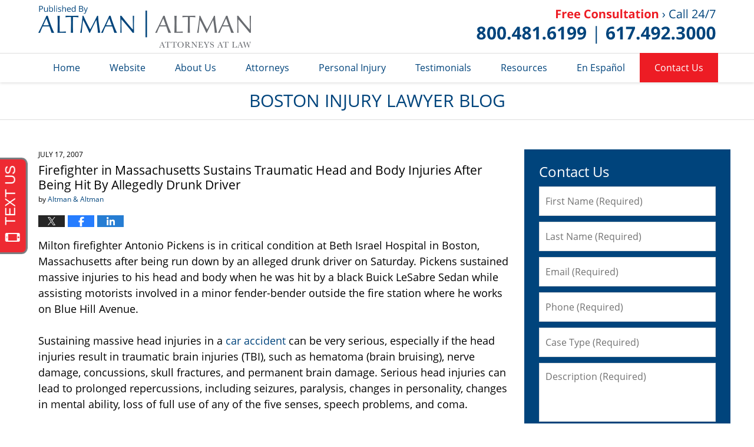

--- FILE ---
content_type: text/html; charset=UTF-8
request_url: https://www.bostoninjurylawyerblog.com/firefighter_in_massachusetts_s_1/
body_size: 14169
content:
<!DOCTYPE html>
<html class="no-js displaymode-full" itemscope itemtype="http://schema.org/Blog" lang="en-US">
	<head prefix="og: http://ogp.me/ns# article: http://ogp.me/ns/article#" >
		<meta http-equiv="Content-Type" content="text/html; charset=utf-8" />
		<title>Firefighter in Massachusetts Sustains Traumatic Head and Body Injuries After Being Hit By Allegedly Drunk Driver &#8212; Boston Injury Lawyer Blog &#8212; July 17, 2007</title>
		<meta name="viewport" content="width=device-width, initial-scale=1.0" />
<script type="text/javascript" src="https://www.apex.live/scripts/invitation.ashx?company=altmanblogs"></script>

		<link rel="stylesheet" type="text/css" media="all" href="/jresources/v/20200624005707/css/main.css" />


		<script type="text/javascript">
			document.documentElement.className = document.documentElement.className.replace(/\bno-js\b/,"js");
		</script>

		<meta name="referrer" content="origin" />
		<meta name="referrer" content="unsafe-url" />

		<meta name='robots' content='index, follow, max-image-preview:large, max-snippet:-1, max-video-preview:-1' />
	<style>img:is([sizes="auto" i], [sizes^="auto," i]) { contain-intrinsic-size: 3000px 1500px }</style>
	
	<!-- This site is optimized with the Yoast SEO plugin v25.7 - https://yoast.com/wordpress/plugins/seo/ -->
	<meta name="description" content="Milton firefighter Antonio Pickens is in critical condition at Beth Israel Hospital in Boston, Massachusetts after being run down by an alleged drunk &#8212; July 17, 2007" />
	<link rel="canonical" href="https://www.bostoninjurylawyerblog.com/firefighter_in_massachusetts_s_1/" />
	<meta name="twitter:label1" content="Written by" />
	<meta name="twitter:data1" content="Altman &amp; Altman" />
	<meta name="twitter:label2" content="Est. reading time" />
	<meta name="twitter:data2" content="2 minutes" />
	<!-- / Yoast SEO plugin. -->


<link rel='dns-prefetch' href='//stats.wp.com' />
<link rel='dns-prefetch' href='//v0.wordpress.com' />
<link rel="alternate" type="application/rss+xml" title="Boston Injury Lawyer Blog &raquo; Feed" href="https://www.bostoninjurylawyerblog.com/feed/" />
<link rel="alternate" type="application/rss+xml" title="Boston Injury Lawyer Blog &raquo; Comments Feed" href="https://www.bostoninjurylawyerblog.com/comments/feed/" />
<script type="text/javascript">
/* <![CDATA[ */
window._wpemojiSettings = {"baseUrl":"https:\/\/s.w.org\/images\/core\/emoji\/16.0.1\/72x72\/","ext":".png","svgUrl":"https:\/\/s.w.org\/images\/core\/emoji\/16.0.1\/svg\/","svgExt":".svg","source":{"concatemoji":"https:\/\/www.bostoninjurylawyerblog.com\/wp-includes\/js\/wp-emoji-release.min.js?ver=7f08c3448240c80842b50f945023b5cf"}};
/*! This file is auto-generated */
!function(s,n){var o,i,e;function c(e){try{var t={supportTests:e,timestamp:(new Date).valueOf()};sessionStorage.setItem(o,JSON.stringify(t))}catch(e){}}function p(e,t,n){e.clearRect(0,0,e.canvas.width,e.canvas.height),e.fillText(t,0,0);var t=new Uint32Array(e.getImageData(0,0,e.canvas.width,e.canvas.height).data),a=(e.clearRect(0,0,e.canvas.width,e.canvas.height),e.fillText(n,0,0),new Uint32Array(e.getImageData(0,0,e.canvas.width,e.canvas.height).data));return t.every(function(e,t){return e===a[t]})}function u(e,t){e.clearRect(0,0,e.canvas.width,e.canvas.height),e.fillText(t,0,0);for(var n=e.getImageData(16,16,1,1),a=0;a<n.data.length;a++)if(0!==n.data[a])return!1;return!0}function f(e,t,n,a){switch(t){case"flag":return n(e,"\ud83c\udff3\ufe0f\u200d\u26a7\ufe0f","\ud83c\udff3\ufe0f\u200b\u26a7\ufe0f")?!1:!n(e,"\ud83c\udde8\ud83c\uddf6","\ud83c\udde8\u200b\ud83c\uddf6")&&!n(e,"\ud83c\udff4\udb40\udc67\udb40\udc62\udb40\udc65\udb40\udc6e\udb40\udc67\udb40\udc7f","\ud83c\udff4\u200b\udb40\udc67\u200b\udb40\udc62\u200b\udb40\udc65\u200b\udb40\udc6e\u200b\udb40\udc67\u200b\udb40\udc7f");case"emoji":return!a(e,"\ud83e\udedf")}return!1}function g(e,t,n,a){var r="undefined"!=typeof WorkerGlobalScope&&self instanceof WorkerGlobalScope?new OffscreenCanvas(300,150):s.createElement("canvas"),o=r.getContext("2d",{willReadFrequently:!0}),i=(o.textBaseline="top",o.font="600 32px Arial",{});return e.forEach(function(e){i[e]=t(o,e,n,a)}),i}function t(e){var t=s.createElement("script");t.src=e,t.defer=!0,s.head.appendChild(t)}"undefined"!=typeof Promise&&(o="wpEmojiSettingsSupports",i=["flag","emoji"],n.supports={everything:!0,everythingExceptFlag:!0},e=new Promise(function(e){s.addEventListener("DOMContentLoaded",e,{once:!0})}),new Promise(function(t){var n=function(){try{var e=JSON.parse(sessionStorage.getItem(o));if("object"==typeof e&&"number"==typeof e.timestamp&&(new Date).valueOf()<e.timestamp+604800&&"object"==typeof e.supportTests)return e.supportTests}catch(e){}return null}();if(!n){if("undefined"!=typeof Worker&&"undefined"!=typeof OffscreenCanvas&&"undefined"!=typeof URL&&URL.createObjectURL&&"undefined"!=typeof Blob)try{var e="postMessage("+g.toString()+"("+[JSON.stringify(i),f.toString(),p.toString(),u.toString()].join(",")+"));",a=new Blob([e],{type:"text/javascript"}),r=new Worker(URL.createObjectURL(a),{name:"wpTestEmojiSupports"});return void(r.onmessage=function(e){c(n=e.data),r.terminate(),t(n)})}catch(e){}c(n=g(i,f,p,u))}t(n)}).then(function(e){for(var t in e)n.supports[t]=e[t],n.supports.everything=n.supports.everything&&n.supports[t],"flag"!==t&&(n.supports.everythingExceptFlag=n.supports.everythingExceptFlag&&n.supports[t]);n.supports.everythingExceptFlag=n.supports.everythingExceptFlag&&!n.supports.flag,n.DOMReady=!1,n.readyCallback=function(){n.DOMReady=!0}}).then(function(){return e}).then(function(){var e;n.supports.everything||(n.readyCallback(),(e=n.source||{}).concatemoji?t(e.concatemoji):e.wpemoji&&e.twemoji&&(t(e.twemoji),t(e.wpemoji)))}))}((window,document),window._wpemojiSettings);
/* ]]> */
</script>
<style id='wp-emoji-styles-inline-css' type='text/css'>

	img.wp-smiley, img.emoji {
		display: inline !important;
		border: none !important;
		box-shadow: none !important;
		height: 1em !important;
		width: 1em !important;
		margin: 0 0.07em !important;
		vertical-align: -0.1em !important;
		background: none !important;
		padding: 0 !important;
	}
</style>
<link rel='stylesheet' id='wp-block-library-css' href='https://www.bostoninjurylawyerblog.com/wp-includes/css/dist/block-library/style.min.css?ver=7f08c3448240c80842b50f945023b5cf' type='text/css' media='all' />
<style id='classic-theme-styles-inline-css' type='text/css'>
/*! This file is auto-generated */
.wp-block-button__link{color:#fff;background-color:#32373c;border-radius:9999px;box-shadow:none;text-decoration:none;padding:calc(.667em + 2px) calc(1.333em + 2px);font-size:1.125em}.wp-block-file__button{background:#32373c;color:#fff;text-decoration:none}
</style>
<style id='global-styles-inline-css' type='text/css'>
:root{--wp--preset--aspect-ratio--square: 1;--wp--preset--aspect-ratio--4-3: 4/3;--wp--preset--aspect-ratio--3-4: 3/4;--wp--preset--aspect-ratio--3-2: 3/2;--wp--preset--aspect-ratio--2-3: 2/3;--wp--preset--aspect-ratio--16-9: 16/9;--wp--preset--aspect-ratio--9-16: 9/16;--wp--preset--color--black: #000000;--wp--preset--color--cyan-bluish-gray: #abb8c3;--wp--preset--color--white: #ffffff;--wp--preset--color--pale-pink: #f78da7;--wp--preset--color--vivid-red: #cf2e2e;--wp--preset--color--luminous-vivid-orange: #ff6900;--wp--preset--color--luminous-vivid-amber: #fcb900;--wp--preset--color--light-green-cyan: #7bdcb5;--wp--preset--color--vivid-green-cyan: #00d084;--wp--preset--color--pale-cyan-blue: #8ed1fc;--wp--preset--color--vivid-cyan-blue: #0693e3;--wp--preset--color--vivid-purple: #9b51e0;--wp--preset--gradient--vivid-cyan-blue-to-vivid-purple: linear-gradient(135deg,rgba(6,147,227,1) 0%,rgb(155,81,224) 100%);--wp--preset--gradient--light-green-cyan-to-vivid-green-cyan: linear-gradient(135deg,rgb(122,220,180) 0%,rgb(0,208,130) 100%);--wp--preset--gradient--luminous-vivid-amber-to-luminous-vivid-orange: linear-gradient(135deg,rgba(252,185,0,1) 0%,rgba(255,105,0,1) 100%);--wp--preset--gradient--luminous-vivid-orange-to-vivid-red: linear-gradient(135deg,rgba(255,105,0,1) 0%,rgb(207,46,46) 100%);--wp--preset--gradient--very-light-gray-to-cyan-bluish-gray: linear-gradient(135deg,rgb(238,238,238) 0%,rgb(169,184,195) 100%);--wp--preset--gradient--cool-to-warm-spectrum: linear-gradient(135deg,rgb(74,234,220) 0%,rgb(151,120,209) 20%,rgb(207,42,186) 40%,rgb(238,44,130) 60%,rgb(251,105,98) 80%,rgb(254,248,76) 100%);--wp--preset--gradient--blush-light-purple: linear-gradient(135deg,rgb(255,206,236) 0%,rgb(152,150,240) 100%);--wp--preset--gradient--blush-bordeaux: linear-gradient(135deg,rgb(254,205,165) 0%,rgb(254,45,45) 50%,rgb(107,0,62) 100%);--wp--preset--gradient--luminous-dusk: linear-gradient(135deg,rgb(255,203,112) 0%,rgb(199,81,192) 50%,rgb(65,88,208) 100%);--wp--preset--gradient--pale-ocean: linear-gradient(135deg,rgb(255,245,203) 0%,rgb(182,227,212) 50%,rgb(51,167,181) 100%);--wp--preset--gradient--electric-grass: linear-gradient(135deg,rgb(202,248,128) 0%,rgb(113,206,126) 100%);--wp--preset--gradient--midnight: linear-gradient(135deg,rgb(2,3,129) 0%,rgb(40,116,252) 100%);--wp--preset--font-size--small: 13px;--wp--preset--font-size--medium: 20px;--wp--preset--font-size--large: 36px;--wp--preset--font-size--x-large: 42px;--wp--preset--spacing--20: 0.44rem;--wp--preset--spacing--30: 0.67rem;--wp--preset--spacing--40: 1rem;--wp--preset--spacing--50: 1.5rem;--wp--preset--spacing--60: 2.25rem;--wp--preset--spacing--70: 3.38rem;--wp--preset--spacing--80: 5.06rem;--wp--preset--shadow--natural: 6px 6px 9px rgba(0, 0, 0, 0.2);--wp--preset--shadow--deep: 12px 12px 50px rgba(0, 0, 0, 0.4);--wp--preset--shadow--sharp: 6px 6px 0px rgba(0, 0, 0, 0.2);--wp--preset--shadow--outlined: 6px 6px 0px -3px rgba(255, 255, 255, 1), 6px 6px rgba(0, 0, 0, 1);--wp--preset--shadow--crisp: 6px 6px 0px rgba(0, 0, 0, 1);}:where(.is-layout-flex){gap: 0.5em;}:where(.is-layout-grid){gap: 0.5em;}body .is-layout-flex{display: flex;}.is-layout-flex{flex-wrap: wrap;align-items: center;}.is-layout-flex > :is(*, div){margin: 0;}body .is-layout-grid{display: grid;}.is-layout-grid > :is(*, div){margin: 0;}:where(.wp-block-columns.is-layout-flex){gap: 2em;}:where(.wp-block-columns.is-layout-grid){gap: 2em;}:where(.wp-block-post-template.is-layout-flex){gap: 1.25em;}:where(.wp-block-post-template.is-layout-grid){gap: 1.25em;}.has-black-color{color: var(--wp--preset--color--black) !important;}.has-cyan-bluish-gray-color{color: var(--wp--preset--color--cyan-bluish-gray) !important;}.has-white-color{color: var(--wp--preset--color--white) !important;}.has-pale-pink-color{color: var(--wp--preset--color--pale-pink) !important;}.has-vivid-red-color{color: var(--wp--preset--color--vivid-red) !important;}.has-luminous-vivid-orange-color{color: var(--wp--preset--color--luminous-vivid-orange) !important;}.has-luminous-vivid-amber-color{color: var(--wp--preset--color--luminous-vivid-amber) !important;}.has-light-green-cyan-color{color: var(--wp--preset--color--light-green-cyan) !important;}.has-vivid-green-cyan-color{color: var(--wp--preset--color--vivid-green-cyan) !important;}.has-pale-cyan-blue-color{color: var(--wp--preset--color--pale-cyan-blue) !important;}.has-vivid-cyan-blue-color{color: var(--wp--preset--color--vivid-cyan-blue) !important;}.has-vivid-purple-color{color: var(--wp--preset--color--vivid-purple) !important;}.has-black-background-color{background-color: var(--wp--preset--color--black) !important;}.has-cyan-bluish-gray-background-color{background-color: var(--wp--preset--color--cyan-bluish-gray) !important;}.has-white-background-color{background-color: var(--wp--preset--color--white) !important;}.has-pale-pink-background-color{background-color: var(--wp--preset--color--pale-pink) !important;}.has-vivid-red-background-color{background-color: var(--wp--preset--color--vivid-red) !important;}.has-luminous-vivid-orange-background-color{background-color: var(--wp--preset--color--luminous-vivid-orange) !important;}.has-luminous-vivid-amber-background-color{background-color: var(--wp--preset--color--luminous-vivid-amber) !important;}.has-light-green-cyan-background-color{background-color: var(--wp--preset--color--light-green-cyan) !important;}.has-vivid-green-cyan-background-color{background-color: var(--wp--preset--color--vivid-green-cyan) !important;}.has-pale-cyan-blue-background-color{background-color: var(--wp--preset--color--pale-cyan-blue) !important;}.has-vivid-cyan-blue-background-color{background-color: var(--wp--preset--color--vivid-cyan-blue) !important;}.has-vivid-purple-background-color{background-color: var(--wp--preset--color--vivid-purple) !important;}.has-black-border-color{border-color: var(--wp--preset--color--black) !important;}.has-cyan-bluish-gray-border-color{border-color: var(--wp--preset--color--cyan-bluish-gray) !important;}.has-white-border-color{border-color: var(--wp--preset--color--white) !important;}.has-pale-pink-border-color{border-color: var(--wp--preset--color--pale-pink) !important;}.has-vivid-red-border-color{border-color: var(--wp--preset--color--vivid-red) !important;}.has-luminous-vivid-orange-border-color{border-color: var(--wp--preset--color--luminous-vivid-orange) !important;}.has-luminous-vivid-amber-border-color{border-color: var(--wp--preset--color--luminous-vivid-amber) !important;}.has-light-green-cyan-border-color{border-color: var(--wp--preset--color--light-green-cyan) !important;}.has-vivid-green-cyan-border-color{border-color: var(--wp--preset--color--vivid-green-cyan) !important;}.has-pale-cyan-blue-border-color{border-color: var(--wp--preset--color--pale-cyan-blue) !important;}.has-vivid-cyan-blue-border-color{border-color: var(--wp--preset--color--vivid-cyan-blue) !important;}.has-vivid-purple-border-color{border-color: var(--wp--preset--color--vivid-purple) !important;}.has-vivid-cyan-blue-to-vivid-purple-gradient-background{background: var(--wp--preset--gradient--vivid-cyan-blue-to-vivid-purple) !important;}.has-light-green-cyan-to-vivid-green-cyan-gradient-background{background: var(--wp--preset--gradient--light-green-cyan-to-vivid-green-cyan) !important;}.has-luminous-vivid-amber-to-luminous-vivid-orange-gradient-background{background: var(--wp--preset--gradient--luminous-vivid-amber-to-luminous-vivid-orange) !important;}.has-luminous-vivid-orange-to-vivid-red-gradient-background{background: var(--wp--preset--gradient--luminous-vivid-orange-to-vivid-red) !important;}.has-very-light-gray-to-cyan-bluish-gray-gradient-background{background: var(--wp--preset--gradient--very-light-gray-to-cyan-bluish-gray) !important;}.has-cool-to-warm-spectrum-gradient-background{background: var(--wp--preset--gradient--cool-to-warm-spectrum) !important;}.has-blush-light-purple-gradient-background{background: var(--wp--preset--gradient--blush-light-purple) !important;}.has-blush-bordeaux-gradient-background{background: var(--wp--preset--gradient--blush-bordeaux) !important;}.has-luminous-dusk-gradient-background{background: var(--wp--preset--gradient--luminous-dusk) !important;}.has-pale-ocean-gradient-background{background: var(--wp--preset--gradient--pale-ocean) !important;}.has-electric-grass-gradient-background{background: var(--wp--preset--gradient--electric-grass) !important;}.has-midnight-gradient-background{background: var(--wp--preset--gradient--midnight) !important;}.has-small-font-size{font-size: var(--wp--preset--font-size--small) !important;}.has-medium-font-size{font-size: var(--wp--preset--font-size--medium) !important;}.has-large-font-size{font-size: var(--wp--preset--font-size--large) !important;}.has-x-large-font-size{font-size: var(--wp--preset--font-size--x-large) !important;}
:where(.wp-block-post-template.is-layout-flex){gap: 1.25em;}:where(.wp-block-post-template.is-layout-grid){gap: 1.25em;}
:where(.wp-block-columns.is-layout-flex){gap: 2em;}:where(.wp-block-columns.is-layout-grid){gap: 2em;}
:root :where(.wp-block-pullquote){font-size: 1.5em;line-height: 1.6;}
</style>
<script type="text/javascript" src="https://www.bostoninjurylawyerblog.com/wp-includes/js/jquery/jquery.min.js?ver=3.7.1" id="jquery-core-js"></script>
<script type="text/javascript" src="https://www.bostoninjurylawyerblog.com/wp-includes/js/jquery/jquery-migrate.min.js?ver=3.4.1" id="jquery-migrate-js"></script>
<link rel="https://api.w.org/" href="https://www.bostoninjurylawyerblog.com/wp-json/" /><link rel="alternate" title="JSON" type="application/json" href="https://www.bostoninjurylawyerblog.com/wp-json/wp/v2/posts/49" /><link rel="EditURI" type="application/rsd+xml" title="RSD" href="https://www.bostoninjurylawyerblog.com/xmlrpc.php?rsd" />

<link rel='shortlink' href='https://wp.me/p5UZs6-N' />
<link rel="alternate" title="oEmbed (JSON)" type="application/json+oembed" href="https://www.bostoninjurylawyerblog.com/wp-json/oembed/1.0/embed?url=https%3A%2F%2Fwww.bostoninjurylawyerblog.com%2Ffirefighter_in_massachusetts_s_1%2F" />
<link rel="alternate" title="oEmbed (XML)" type="text/xml+oembed" href="https://www.bostoninjurylawyerblog.com/wp-json/oembed/1.0/embed?url=https%3A%2F%2Fwww.bostoninjurylawyerblog.com%2Ffirefighter_in_massachusetts_s_1%2F&#038;format=xml" />
	<style>img#wpstats{display:none}</style>
		<link rel="amphtml" href="https://www.bostoninjurylawyerblog.com/amp/firefighter_in_massachusetts_s_1/" />
		<!-- Willow Authorship Tags -->
<link href="https://www.altmanllp.com/" rel="publisher" />
<link href="https://www.altmanllp.com/firm-overview.html" rel="author" />

<!-- End Willow Authorship Tags -->		<!-- Willow Opengraph and Twitter Cards -->
<meta name="twitter:creator" content="@AltmanandAltman" />
<meta name="twitter:card" content="summary" />
<meta name="twitter:url" content="https://wp.me/p5UZs6-N" />
<meta name="twitter:title" content="Firefighter in Massachusetts Sustains Traumatic Head and Body Injuries After Being Hit By Allegedly Drunk Driver" />
<meta name="twitter:description" content="Milton firefighter Antonio Pickens is in critical condition at Beth Israel Hospital in Boston, Massachusetts after being run down by an alleged drunk driver on Saturday. Pickens sustained massive ..." />
<meta name="twitter:image" content="https://www.bostoninjurylawyerblog.com/files/2019/03/social-image-logo-og.png" />
<meta property="article:published_time" content="2007-07-17T12:25:38-04:00" />
<meta property="article:modified_time" content="2016-09-22T14:26:56-04:00" />
<meta property="article:section" content="Car Accidents" />
<meta property="article:author" content="https://www.facebook.com/AltmanAltmanLLP" />
<meta property="og:url" content="https://www.bostoninjurylawyerblog.com/firefighter_in_massachusetts_s_1/" />
<meta property="og:title" content="Firefighter in Massachusetts Sustains Traumatic Head and Body Injuries After Being Hit By Allegedly Drunk Driver" />
<meta property="og:description" content="Milton firefighter Antonio Pickens is in critical condition at Beth Israel Hospital in Boston, Massachusetts after being run down by an alleged drunk driver on Saturday. Pickens sustained massive ..." />
<meta property="og:type" content="article" />
<meta property="og:image" content="https://www.bostoninjurylawyerblog.com/files/2019/03/social-image-logo-og.png" />
<meta property="og:image:width" content="1200" />
<meta property="og:image:height" content="1200" />
<meta property="og:image:url" content="https://www.bostoninjurylawyerblog.com/files/2019/03/social-image-logo-og.png" />
<meta property="og:image:secure_url" content="https://www.bostoninjurylawyerblog.com/files/2019/03/social-image-logo-og.png" />
<meta property="og:site_name" content="Boston Injury Lawyer Blog" />

<!-- End Willow Opengraph and Twitter Cards -->

				<link rel="shortcut icon" type="image/x-icon" href="/jresources/v/20200624005707/icons/favicon.ico"  />
<!-- Google Analytics Metadata -->
<script> window.jmetadata = window.jmetadata || { site: { id: '673', installation: 'lawblogger', name: 'bostoninjurylawyerblog-com',  willow: '1', domain: 'bostoninjurylawyerblog.com', key: 'Li0tLSAuLi0gLi4uIC0gLi4gLi1ib3N0b25pbmp1cnlsYXd5ZXJibG9nLmNvbQ==' }, analytics: { ga4: [ { measurementId: 'G-9JWRS8W7VV' } ] } } </script>
<!-- End of Google Analytics Metadata -->

<!-- Google Tag Manager -->
<script>(function(w,d,s,l,i){w[l]=w[l]||[];w[l].push({'gtm.start': new Date().getTime(),event:'gtm.js'});var f=d.getElementsByTagName(s)[0], j=d.createElement(s),dl=l!='dataLayer'?'&l='+l:'';j.async=true;j.src= 'https://www.googletagmanager.com/gtm.js?id='+i+dl;f.parentNode.insertBefore(j,f); })(window,document,'script','dataLayer','GTM-PHFNLNH');</script>
<!-- End Google Tag Manager -->

<link rel="next" href="https://www.bostoninjurylawyerblog.com/notre_dame_football_coach_weis/" />
<link rel="prev" href="https://www.bostoninjurylawyerblog.com/_massachusetts_pedestrian_is_a/" />

	<script async defer src="https://justatic.com/e/widgets/js/justia.js"></script>

	</head>
	<body class="willow willow-responsive wp-singular post-template-default single single-post postid-49 single-format-standard wp-theme-Willow-Responsive">
	<div id="top-numbers-v2" class="tnv2-sticky"><ul><li>Free Consultation: <strong>800.481.6199</strong> <a class="tnv2-button" rel="nofollow" href="tel:800.481.6199" data-gtm-location="Sticky Header" data-gtm-value="800.481.6199" data-gtm-action="Contact" data-gtm-category="Phones" data-gtm-device="Mobile" data-gtm-event="phone_contact" data-gtm-label="Call" data-gtm-target="Button" data-gtm-type="click">Tap Here To Call Us</a></li></ul></div>

<div id="fb-root"></div>

		<div class="container">
			<div class="cwrap">

			<!-- HEADER -->
			<header id="header" role="banner">
							<div id="head" class="header-tag-group">

					<div id="logo">
						<a href="https://www.altmanllp.com/">							<img src="/jresources/v/20200624005707/images/logo.png" id="mainlogo" alt="Altman & Altman LLP" />
							Boston Injury Lawyer Blog</a>
					</div>
										<div id="tagline"><a  href="https://www.altmanllp.com/contact-us.html" class="tagline-link tagline-text">Published By Altman & Altman LLP</a></div>
									</div><!--/#head-->
				<nav id="main-nav" role="navigation">
					<span class="visuallyhidden">Navigation</span>
					<div id="topnav" class="topnav nav-custom"><ul id="tnav-toplevel" class="menu"><li id="menu-item-8" class="priority_1 menu-item menu-item-type-custom menu-item-object-custom menu-item-home menu-item-8"><a href="https://www.bostoninjurylawyerblog.com/">Home</a></li>
<li id="menu-item-9" class="priority_2 menu-item menu-item-type-custom menu-item-object-custom menu-item-9"><a href="https://www.altmanllp.com/">Website</a></li>
<li id="menu-item-23" class="priority_3 menu-item menu-item-type-custom menu-item-object-custom menu-item-23"><a href="https://www.altmanllp.com/firm-overview.html">About Us</a></li>
<li id="menu-item-24" class="priority_4 menu-item menu-item-type-custom menu-item-object-custom menu-item-24"><a href="https://www.altmanllp.com/attorney-profiles.html">Attorneys</a></li>
<li id="menu-item-3430" class="priority_5 menu-item menu-item-type-custom menu-item-object-custom menu-item-3430"><a href="https://www.altmanllp.com/personal-injury.html">Personal Injury</a></li>
<li id="menu-item-3427" class="priority_6 menu-item menu-item-type-custom menu-item-object-custom menu-item-3427"><a href="https://www.altmanllp.com/testimonials.html">Testimonials</a></li>
<li id="menu-item-3428" class="priority_7 menu-item menu-item-type-custom menu-item-object-custom menu-item-3428"><a href="https://www.altmanllp.com/resources.html">Resources</a></li>
<li id="menu-item-3429" class="priority_8 menu-item menu-item-type-custom menu-item-object-custom menu-item-3429"><a href="https://www.altmanllp.com/espanol.html">En Español</a></li>
<li id="menu-item-12" class="priority_1 contactus menu-item menu-item-type-custom menu-item-object-custom menu-item-12"><a href="https://www.altmanllp.com/contact-us.html">Contact Us</a></li>
</ul></div>				</nav>
							</header>

			            

            <!-- MAIN -->
            <div id="main">
	            <div class="custom_html_content_top"><div class="imgwrap"><div id="img3"><div class="blogname-wrapper"><a href="/" class="main-blogname"><!-- Internal Pages --><strong class="inner-blogname">Boston Injury Lawyer Blog</strong></a></div></div></div></div>                <div class="mwrap">
                	
                	
	                <section class="content">
	                		                	<div class="bodytext">
		                	

<article id="post-49" class="entry post-49 post type-post status-publish format-standard hentry category-car-accidents" itemprop="blogPost" itemtype="http://schema.org/BlogPosting" itemscope>
	<link itemprop="mainEntityOfPage" href="https://www.bostoninjurylawyerblog.com/firefighter_in_massachusetts_s_1/" />
	<div class="inner-wrapper">
		<header>

			
			
						<div id="default-featured-image-49-post-id-49" itemprop="image" itemtype="http://schema.org/ImageObject" itemscope>
	<link itemprop="url" href="https://www.bostoninjurylawyerblog.com/files/2019/03/social-image-logo-og.png" />
	<meta itemprop="width" content="1200" />
	<meta itemprop="height" content="1200" />
	<meta itemprop="representativeOfPage" content="http://schema.org/False" />
</div>
			<div class="published-date"><span class="published-date-label"></span> <time datetime="2007-07-17T12:25:38-04:00" class="post-date published" itemprop="datePublished" pubdate>July 17, 2007</time></div>
			
			
            <h1 class="entry-title" itemprop="name">Firefighter in Massachusetts Sustains Traumatic Head and Body Injuries After Being Hit By Allegedly Drunk Driver</h1>
                <meta itemprop="headline" content="Firefighter in Massachusetts Sustains Traumatic Head and Body Injuries After Being Hit By Allegedly Drunk D..." />
			
			
			<div class="author vcard">by <span itemprop="author" itemtype="http://schema.org/Organization" itemscope><a href="https://www.altmanllp.com/firm-overview.html" class="url fn author-altmanllp1 author-2073 post-author-link" rel="author" target="_self" itemprop="url"><span itemprop="name">Altman &amp; Altman</span></a><meta itemprop="sameAs" content="https://twitter.com/AltmanandAltman" /><meta itemprop="sameAs" content="https://www.facebook.com/AltmanAltmanLLP" /><meta itemprop="sameAs" content="http://lawyers.justia.com/firm/altman-altman-llp-7003" /></span></div>
			
			<div class="sharelinks sharelinks-49 sharelinks-horizontal" id="sharelinks-49">
	<a href="https://twitter.com/intent/tweet?url=https%3A%2F%2Fwp.me%2Fp5UZs6-N&amp;text=Firefighter+in+Massachusetts+Sustains+Traumatic+Head+and+Body+Injuries+After+Being+Hit+By+Allegedly+Drunk+Driver&amp;related=AltmanandAltman%3APost+Author" target="_blank"  onclick="javascript:window.open(this.href, '', 'menubar=no,toolbar=no,resizable=yes,scrollbars=yes,height=600,width=600');return false;"><img src="https://www.bostoninjurylawyerblog.com/wp-content/themes/Willow-Responsive/images/share/twitter.gif" alt="Tweet this Post" /></a>
	<a href="https://www.facebook.com/sharer/sharer.php?u=https%3A%2F%2Fwww.bostoninjurylawyerblog.com%2Ffirefighter_in_massachusetts_s_1%2F" target="_blank"  onclick="javascript:window.open(this.href, '', 'menubar=no,toolbar=no,resizable=yes,scrollbars=yes,height=600,width=600');return false;"><img src="https://www.bostoninjurylawyerblog.com/wp-content/themes/Willow-Responsive/images/share/fb.gif" alt="Share on Facebook" /></a>
	<a href="http://www.linkedin.com/shareArticle?mini=true&amp;url=https%3A%2F%2Fwww.bostoninjurylawyerblog.com%2Ffirefighter_in_massachusetts_s_1%2F&amp;title=Firefighter+in+Massachusetts+Sustains+Traumatic+Head+and+Body+Injuries+After+Being+Hit+By+Allegedly+Drunk+Driver&amp;source=Boston+Injury+Lawyer+Blog" target="_blank"  onclick="javascript:window.open(this.href, '', 'menubar=no,toolbar=no,resizable=yes,scrollbars=yes,height=600,width=600');return false;"><img src="https://www.bostoninjurylawyerblog.com/wp-content/themes/Willow-Responsive/images/share/linkedin.gif" alt="Share on LinkedIn" /></a>
</div>					</header>
		<div class="content" itemprop="articleBody">
									<div class="entry-content">
								<p>Milton firefighter Antonio Pickens is in critical condition at Beth Israel Hospital in Boston, Massachusetts after being run down by an alleged drunk driver on Saturday. Pickens sustained massive injuries to his head and body when he was hit by a black Buick LeSabre Sedan while assisting motorists involved in a minor fender-bender outside the fire station where he works on Blue Hill Avenue. </p>
<p>Sustaining massive head injuries in a <a href="https://www.altmanllp.com/lawyer-attorney-1226003.html">car accident</a> can be very serious, especially if the head injuries result in traumatic brain injuries (TBI), such as hematoma (brain bruising), nerve damage, concussions, skull fractures, and permanent brain damage. Serious head injuries can lead to prolonged repercussions, including seizures, paralysis, changes in personality, changes in mental ability, loss of full use of any of the five senses, speech problems, and coma.</p>
<p>According to Milton Fire Lieutenant Jack Grant, doctors at the hospital have reattached Pickens&#8217;s arm, which was partially severed in the collision. Blood flow has been restored to his leg, which had sustained major arterial damage. </p>
<p>Recent drunk driving statistics say that there were 16,885 alcohol-related deaths in 2005. Approximately 254,000 people sustained injuries in a collision where alcohol was involved. The Federal Bureau of Investigation&#8217;s Uniform Crime Reporting Program says that more than 1.4 million drivers were arrested for DUI in 2004. </p>
<p>C.W. Tolbert, the driver of the sedan, pleaded not guilty to charges of third-offense drunken driving, driving drunk, and causing serious bodily injury and negligent driving. </p>
<p>According to Milton officials, the intersection of Atherton Street and Blue Hill Avenue where the accident occurred is one of several busy intersections that needs to be upgraded to ensure that the area is safer for drivers and pedestrians.</p>
<p>Massachusetts Firefighter Hit by Car, Firehouse.com, July 16, 2007<br />
<a href="http://www.alcoholalert.com/drunk-driving-statistics.html">2005 Drunk Driving Statistics</a>, Alcohol Alert.com<br />
<a href="http://www.nlm.nih.gov/medlineplus/ency/article/000028.htm">Head injury</a>, Medline Plus<br />
Related Web Resource:</p>
<p>Firefighter injuries by type of duty, National Fire Protection Association <span id="more-49"></span><br />
If you are someone who has been seriously injured in a car accident because of a drunk driver or any other negligent driver in the Massachusetts, <a href="https://www.altmanllp.com/lawyer-attorney-1223331.html">Altman &amp; Altman LLP </a>can help you. We have successfully represented clients in all areas of personal injury law, and we can help you file a claim or lawsuit so that you obtain the recovery that you need.</p>
<p>Contact <a href="https://www.altmanllp.com/lawyer-attorney-1223331.html">Altman &amp; Altman LLP</a> at (617) 326-5347 or, toll-free, at (877) 721-4824. We are located in Cambridge, and we represent clients throughout the greater Boston area and elsewhere in Massachusetts.</p>
							</div>
					</div>
		<footer>
							<div class="author vcard">by <span itemprop="author" itemtype="http://schema.org/Organization" itemscope><a href="https://www.altmanllp.com/firm-overview.html" class="url fn author-altmanllp1 author-2073 post-author-link" rel="author" target="_self" itemprop="url"><span itemprop="name">Altman &amp; Altman</span></a><meta itemprop="sameAs" content="https://twitter.com/AltmanandAltman" /><meta itemprop="sameAs" content="https://www.facebook.com/AltmanAltmanLLP" /><meta itemprop="sameAs" content="http://lawyers.justia.com/firm/altman-altman-llp-7003" /></span></div>						<div itemprop="publisher" itemtype="http://schema.org/Organization" itemscope>
				<meta itemprop="name" content="Altman & Altman LLP" />
				
<div itemprop="logo" itemtype="http://schema.org/ImageObject" itemscope>
	<link itemprop="url" href="https://www.bostoninjurylawyerblog.com/files/2016/06/altman.png" />
	<meta itemprop="height" content="60" />
	<meta itemprop="width" content="225" />
	<meta itemprop="representativeOfPage" content="http://schema.org/True" />
</div>
			</div>

			<div class="category-list"><span class="category-list-label">Posted in:</span> <span class="category-list-items"><a href="https://www.bostoninjurylawyerblog.com/category/car-accidents/" title="View all posts in Car Accidents" class="category-car-accidents term-8 post-category-link">Car Accidents</a></span></div>			
			<div class="published-date"><span class="published-date-label"></span> <time datetime="2007-07-17T12:25:38-04:00" class="post-date published" itemprop="datePublished" pubdate>July 17, 2007</time></div>			<div class="visuallyhidden">Updated:
				<time datetime="2016-09-22T14:26:56-04:00" class="updated" itemprop="dateModified">September 22, 2016 2:26 pm</time>
			</div>

			
			
			
			
<!-- You can start editing here. -->


			<!-- If comments are closed. -->
		<p class="nocomments">Comments are closed.</p>

	

		</footer>

	</div>
</article>
	<div class="navigation">
		<nav id="post-pagination-bottom" class="pagination post-pagination" role="navigation">
		<span class="nav-prev"><a rel="prev" href="https://www.bostoninjurylawyerblog.com/_massachusetts_pedestrian_is_a/" title="Massachusetts Pedestrian Is Awarded $16 Million For Losing the Use of His Limbs After 2005 Car Accident in Suffolk County"><span class="arrow-left">&laquo;</span> Previous</a></span> <span class="nav-sep">|</span> <span class="nav-home"><a rel="home" href="https://www.bostoninjurylawyerblog.com/">Home</a></span> <span class="nav-sep">|</span> <span class="nav-next"><a rel="next" href="https://www.bostoninjurylawyerblog.com/notre_dame_football_coach_weis/" title="Notre Dame Football Coach Weis Testifies About His Injuries During Second Medical Malpractice Trial in Massachusetts">Next <span class="arrow-right">&raquo;</span></a></span>				</nav>
	</div>
								</div>

																<aside class="sidebar primary-sidebar sc-2 secondary-content" id="sc-2">
			</aside>

							
						</section>

						<aside class="sidebar secondary-sidebar sc-1 secondary-content" id="sc-1">
	    <div id="justia_contact_form-2" class="widget sidebar-widget primary-sidebar-widget justia_contact_form">
    <strong class="widget-title sidebar-widget-title primary-sidebar-widget-title">Contact Us</strong><div class="content widget-content sidebar-widget-content primary-sidebar-widget-content">
    
    <div id="contactform">
            <form data-gtm-label="Consultation Form" data-gtm-action="Submission" data-gtm-category="Forms" data-gtm-type="submission" data-gtm-conversion="1" id="genericcontactform" name="genericcontactform" action="/jshared/blog-contactus/" class="widget_form" data-validate="parsley">
            <div data-directive="j-recaptcha" data-recaptcha-key="6Ley17wUAAAAAGInEi1cd1uF1_Lg6sb9HEzUBya1" data-version="2" data-set-lang="en"></div>
            <div id="errmsg"></div>
            <input type="hidden" name="wpid" value="2" />
            <input type="hidden" name="5_From_Page" value="Boston Injury Lawyer Blog" />
            <input type="hidden" name="firm_name" value="Altman & Altman LLP" />
            <input type="hidden" name="blog_name" value="Boston Injury Lawyer Blog" />
            <input type="hidden" name="site_id" value="" />
            <input type="hidden" name="prefix" value="673" />
            <input type="hidden" name="source" value="main" />
            <input type="hidden" name="source_off" value="" />
            <input type="hidden" name="return_url" value="https://www.bostoninjurylawyerblog.com/thank-you/" />
            <input type="hidden" name="current_url" value="https://www.bostoninjurylawyerblog.com/firefighter_in_massachusetts_s_1/" />
            <input type="hidden" name="big_or_small" value="big" />
            <input type="hidden" name="is_blog" value="yes" />
            <span class="fld first_name"><label class="visuallyhidden" for="First_Name">First Name</label><input type="text" name="10_First_Name" id="First_Name" value="" placeholder="First Name (Required)" class="required parsley-validated" required=""></span><span class="fld last_name"><label class="visuallyhidden" for="Last_Name">Last Name</label><input type="text" name="20_Last_Name" id="Last_Name" value="" placeholder="Last Name (Required)" class="required parsley-validated" required=""></span><span class="fld email"><label class="visuallyhidden" for="Email">Email</label><input type="email" name="140_Email_Address" id="Email" value="" placeholder="Email (Required)" class="required parsley-validated" required=""></span><span class="fld phone"><label class="visuallyhidden" for="Phone">Phone</label><input type="tel" name="120_Telephone_Number" id="Phone" value="" placeholder="Phone (Required)" pattern="[\+\(\)\d -]+" title="Please enter a valid phone number." class="required parsley-validated" required=""></span><span class="fld case_type"><label class="visuallyhidden" for="Case_Type">Case Type</label><input type="text" name="130_Case_Type" id="Case_Type" value="" placeholder="Case Type (Required)" class="required parsley-validated" required=""></span><span class="fld description"><label class="visuallyhidden" for="Description">Description</label><textarea name="150_Case_Details" id="Description" placeholder="Description (Required)" class="required parsley-validated" required=""></textarea></span><input type="hidden" name="160_Source" value="Website - Contact Us">
            
            
            
            
            <input type="hidden" name="required_fields" value="" />
            <input type="hidden" name="form_location" value="Consultation Form">
            <span class="submit">
                <button type="submit" name="submitbtn">Contact Us Now</button>
            </span>
        </form>
    </div>
    <div style="display:none !important;" class="normal" id="jwpform-validation"></div>
    </div></div><div id="jwpw_connect-2" class="widget sidebar-widget primary-sidebar-widget jwpw_connect">
    <strong class="widget-title sidebar-widget-title primary-sidebar-widget-title"></strong><div class="content widget-content sidebar-widget-content primary-sidebar-widget-content">
    
        <p class="connect-icons">
            <a href="https://www.facebook.com/AltmanAltmanLLP" target="_blank" title="Facebook"><img src="https://lawyers.justia.com/s/facebook-flat-64.png" alt="Facebook Icon" border="0" /></a><a href="https://twitter.com/AltmanandAltman" target="_blank" title="Twitter"><img src="https://lawyers.justia.com/s/twitter-flat-64.png" alt="Twitter Icon" border="0" /></a><a href="https://www.linkedin.com/company/altman-&-altman-llp" target="_blank" title="LinkedIn"><img src="https://lawyers.justia.com/s/linkedin-flat-64.png" alt="LinkedIn Icon" border="0" /></a><a href="https://lawyers.justia.com/firm/altman-altman-llp-7003" target="_blank" title="Justia"><img src="https://lawyers.justia.com/s/justia-flat-64.png" alt="Justia Icon" border="0" /></a><a href="https://www.youtube.com/user/AltmanandAltman" target="_blank" title="YouTube"><img src="https://lawyers.justia.com/s/youtube-flat-64.png" alt="YouTube Icon" border="0" /></a><a href="http://rss.justia.com/bostoninjurylawyerblog/QbWvCom" target="_blank" title="Feed"><img src="https://lawyers.justia.com/s/rss-flat-64.png" alt="Feed Icon" border="0" /></a>
        </p>
        <script type="application/ld+json">
{ "@context": "http://schema.org",
  "@type": "http://schema.org/LegalService",
  "name": "Altman & Altman LLP",
  "image": "https://www.bostoninjurylawyerblog.com/files/2016/06/altman.png",
  "sameAs": ["https://www.facebook.com/AltmanAltmanLLP","https://twitter.com/AltmanandAltman","https://www.linkedin.com/company/altman-&-altman-llp","https://lawyers.justia.com/firm/altman-altman-llp-7003","https://www.youtube.com/user/AltmanandAltman","http://rss.justia.com/bostoninjurylawyerblog/QbWvCom"],
  "address": {
    "@type": "PostalAddress",
    "addressCountry": "US"
  }
}
</script>
        
</div></div>
<div id="j_categories-2" class="widget sidebar-widget primary-sidebar-widget j_categories"><strong class="widget-title sidebar-widget-title primary-sidebar-widget-title">Topics</strong><div class="content widget-content sidebar-widget-content primary-sidebar-widget-content"><ul>
    <li class="cat-item cat-item-0"><a href="https://www.bostoninjurylawyerblog.com/category/personal-injury/">Personal Injury <span>(391)</span></a></li>
    <li class="cat-item cat-item-1"><a href="https://www.bostoninjurylawyerblog.com/category/defective-products/">Defective Products <span>(309)</span></a></li>
    <li class="cat-item cat-item-2"><a href="https://www.bostoninjurylawyerblog.com/category/wrongful-death/">Wrongful Death <span>(290)</span></a></li>
    <li class="cat-item cat-item-3"><a href="https://www.bostoninjurylawyerblog.com/category/injuries-to-minors/">Children's Injuries <span>(233)</span></a></li>
    <li class="cat-item cat-item-4"><a href="https://www.bostoninjurylawyerblog.com/category/car-accidents/">Car Accidents <span>(210)</span></a></li>
    <li class="cat-item cat-item-5"><a href="https://www.bostoninjurylawyerblog.com/category/premises-liability/">Premises Liability <span>(172)</span></a></li>
    <li class="cat-item cat-item-6"><a href="https://www.bostoninjurylawyerblog.com/category/medical-malpractice/">Medical Malpractice <span>(126)</span></a></li>
    <li class="cat-item cat-item-7"><a href="https://www.bostoninjurylawyerblog.com/category/pedestrian-accidents/">Pedestrian Accidents <span>(95)</span></a></li>
    <li class="cat-item cat-item-8"><a href="https://www.bostoninjurylawyerblog.com/category/nursing-home-abuse-and-negligence/">Nursing Home Abuse and Negligence <span>(88)</span></a></li>
    <li class="cat-item cat-item-9"><a href="https://www.bostoninjurylawyerblog.com/category/sexual-assault/">Sexual Assault <span>(86)</span></a></li>
    <li class="cat-item cat-item-10"><a href="https://www.bostoninjurylawyerblog.com/category/whistleblower-lawsuits/">Whistleblower Lawsuits <span>(71)</span></a></li>
    <li class="cat-item cat-item-11"><a href="https://www.bostoninjurylawyerblog.com/category/slip-and-fall-accidents/">Slip and Fall Accidents <span>(70)</span></a></li>
    <span class="more-categories-link"><a href="https://www.bostoninjurylawyerblog.com/topics">View All Topics</a></span></ul></div></div><div id="custom_html-2" class="widget_text widget sidebar-widget primary-sidebar-widget widget_custom_html"><strong class="widget-title sidebar-widget-title primary-sidebar-widget-title">Search</strong><div class="content widget-content sidebar-widget-content primary-sidebar-widget-content"><div class="textwidget custom-html-widget"><form action="/" class="searchform" id="searchform" method="get" role="search"><div><label for="s" class="visuallyhidden">Search</label><input type="text" id="s" name="s" value="" placeholder="Enter Text"/><button type="submit" value="Search" id="searchsubmit">Search</button></div></form></div></div></div><div id="custom_html-3" class="widget_text widget sidebar-widget primary-sidebar-widget widget_custom_html"><strong class="widget-title sidebar-widget-title primary-sidebar-widget-title">Altman Blogs</strong><div class="content widget-content sidebar-widget-content primary-sidebar-widget-content"><div class="textwidget custom-html-widget"><div class="content"><ul><li><a target="_blank" href="https://www.bostoncriminallawyerblog.com">Boston Criminal Lawyer Blog</a></li><li><a target="_blank" href="https://www.druginjurylawyersblog.com">Drug Injury Lawyers Blog</a></li><li><a target="_blank" href="https://www.massachusettsworkerscompensationlawyerblog.com">Massachusetts Workers' Compensation Lawyer Blog</a></li><li><a target="_blank" href="https://www.bostoncaraccidentlawyerblog.com">Boston Car Accident Lawyer Blog</a></li><li><a target="_blank" href="https://www.bostonemploymentlawyerblog.net">Boston Employment Lawyer Blog</a></li></ul></div></div></div></div>
		<div id="recent-posts-2" class="widget sidebar-widget primary-sidebar-widget widget_recent_entries">
		<strong class="widget-title sidebar-widget-title primary-sidebar-widget-title">Recent Entries</strong><div class="content widget-content sidebar-widget-content primary-sidebar-widget-content">
		<ul>
											<li>
					<a href="https://www.bostoninjurylawyerblog.com/winter-weather-hazards-and-preventing-accidents-on-massachusetts-roads/">Winter Weather Hazards and Preventing Accidents on Massachusetts Roads</a>
											<span class="post-date">February 22, 2025</span>
									</li>
											<li>
					<a href="https://www.bostoninjurylawyerblog.com/what-massachusetts-victims-should-know-about-pedestrian-accidents-on-private-property/">What Massachusetts Victims Should Know About Pedestrian Accidents on Private Property</a>
											<span class="post-date">February 20, 2025</span>
									</li>
											<li>
					<a href="https://www.bostoninjurylawyerblog.com/the-dangers-construction-workers-face-a-sobering-reminder-from-a-recent-boston-incident/">The Dangers Construction Workers Face: A Sobering Reminder from a Recent Boston Incident</a>
											<span class="post-date">January 22, 2025</span>
									</li>
					</ul>

		</div></div></aside>

					</div>
				</div>

				<!-- .stripes -->
				<div id="stripes-container" class="stripes sc-3 secondary-content">


					<div id="custom_html-4" class="widget_text widget stripes-widget widget_custom_html"><strong class="widget-title stripes-widget-title"> </strong><div class="content widget-content stripes-widget-content"><div class="textwidget custom-html-widget"><div class="index-widget index-badges" id="index-badges-01"> <div class="description"> <div class="badge pry-01"> <picture> <source type="image/webp" srcset="/jresources/images/badges/01/01.webp"/> <img src="/jresources/images/badges/01/01.png" width="166" height="90" alt="Martindale-Hubbell"/> </picture> </div> <div class="badge pry-02"> <picture> <source type="image/webp" srcset="/jresources/images/badges/01/02.webp"/> <img src="/jresources/images/badges/01/02.png" width="116" height="90" alt="Avvo Rating. Top Attorney"/> </picture> </div> <div class="badge pry-03"> <picture> <source type="image/webp" srcset="/jresources/images/badges/01/03.webp"/> <img src="/jresources/images/badges/01/03.png" width="182" height="90" alt="American Association for Justice"/> </picture> </div> <div class="badge pry-04"> <picture> <source type="image/webp" srcset="/jresources/images/badges/01/04.webp"/> <img src="/jresources/images/badges/01/04.png" width="119" height="90" alt="Massachusetts Academy of Trial Attorneys"/> </picture> </div> <div class="badge pry-05"> <picture> <source type="image/webp" srcset="/jresources/images/badges/01/05.webp"/> <img src="/jresources/images/badges/01/05.png" width="122" height="90" alt="American Bar Association"/> </picture> </div> <div class="badge pry-06"> <a href="https://www.bbb.org/boston/business-reviews/attorneys-and-lawyers/altman-altman-llp-in-cambridge-ma-113593/" target="_blank" rel="nofollow"> <picture> <source type="image/webp" srcset="/jresources/images/badges/01/06.webp"/> <img src="/jresources/images/badges/01/06.png" width="138" height="90" alt="BBB Accredited Business"/> </picture> </a> </div> <div class="badge pry-07"> <picture> <source type="image/webp" srcset="/jresources/images/badges/01/07.webp"/> <img src="/jresources/images/badges/01/07.png" width="85" height="90" alt="American Most Honored Professionals"/> </picture> </div> <div class="badge pry-08"> <picture> <source type="image/webp" srcset="/jresources/images/badges/01/08.webp"/> <img src="/jresources/images/badges/01/08.png" width="169" height="90" alt="Lawyers.com"/> </picture> </div> </div> </div></div></div></div>
					
				</div>
				<!-- /.stripes -->

							<!-- FOOTER -->
				<footer id="footer">
					<span class="visuallyhidden">Contact Information</span>
					<div class="fcontainer">

													<div id="address">
								<div id="willow_address-2" class="address_container address-block-widget willow_address">	<div itemtype="http://schema.org/LegalService" class="slocation " itemscope>
		<div><strong>Cambridge, MA</strong></div>
        <link itemprop="logo" href="https://www.bostoninjurylawyerblog.com/files/2016/06/altman.png">
        <link itemprop="image" href="https://www.bostoninjurylawyerblog.com/files/2016/06/altman.png">
        <link itemprop="url" href="https://www.bostoninjurylawyerblog.com">
        <meta itemprop="name" content="Altman & Altman LLP">
		<strong>Main Office</strong>
        <div itemprop="address" itemtype="http://schema.org/PostalAddress" itemscope>
            <div itemprop="streetAddress">675 Massachusetts Avenue</div>
            <span itemprop="addressLocality">Cambridge</span>,
            <span itemprop="addressRegion">MA</span>
            <span itemprop="postalCode">02139</span>
        </div>
		<span class="contacts"><span>Phone: <span itemprop="telephone">617.492.3000</span></span><span>Fax: <span itemprop="faxNumber">617.491.3299</span></span><span>Toll Free: <span itemprop="telephone">800.481.6199</span></span></span>
		<div itemprop="geo" itemtype="http://schema.org/GeoCoordinates" itemscope>
	<meta itemprop="latitude" content="42.3658768" />
	<meta itemprop="longitude" content="-71.1039555" />
</div>
		
	</div>	<div itemtype="http://schema.org/LegalService" class="slocation " itemscope>
		
        <link itemprop="logo" href="https://www.bostoninjurylawyerblog.com/files/2016/06/altman.png">
        <link itemprop="image" href="https://www.bostoninjurylawyerblog.com/files/2016/06/altman.png">
        <link itemprop="url" href="https://www.bostoninjurylawyerblog.com">
        <meta itemprop="name" content="Altman & Altman LLP">
		<strong>Boston, MA</strong>
        <div itemprop="address" itemtype="http://schema.org/PostalAddress" itemscope>
            <div itemprop="streetAddress">1 State St <br />Suite 2</div>
            <span itemprop="addressLocality">Boston</span>,
            <span itemprop="addressRegion">MA</span>
            <span itemprop="postalCode">02109</span>
        </div>
		<span class="contacts"><span>Phone: <span itemprop="telephone">617.547.1205</span></span><span>Toll Free: <span itemprop="telephone">800.481.6199</span></span></span>
		<div itemprop="geo" itemtype="http://schema.org/GeoCoordinates" itemscope>
	<meta itemprop="latitude" content="42.3585139" />
	<meta itemprop="longitude" content="-71.0597636" />
</div>
		
	</div>	<div itemtype="http://schema.org/LegalService" class="slocation " itemscope>
		
        <link itemprop="logo" href="https://www.bostoninjurylawyerblog.com/files/2016/06/altman.png">
        <link itemprop="image" href="https://www.bostoninjurylawyerblog.com/files/2016/06/altman.png">
        <link itemprop="url" href="https://www.bostoninjurylawyerblog.com">
        <meta itemprop="name" content="Altman & Altman LLP">
		<strong>Needham, MA</strong>
        <div itemprop="address" itemtype="http://schema.org/PostalAddress" itemscope>
            <div itemprop="streetAddress">250 First Avenue 2nd Floor</div>
            <span itemprop="addressLocality">Needham</span>,
            <span itemprop="addressRegion">MA</span>
            <span itemprop="postalCode">02494</span>
        </div>
		<span class="contacts"><span>Phone: <span itemprop="telephone">781.675.2329</span></span><span>Toll Free: <span itemprop="telephone">800.481.6199</span></span></span>
		<div itemprop="geo" itemtype="http://schema.org/GeoCoordinates" itemscope>
	<meta itemprop="latitude" content="42.5243918" />
	<meta itemprop="longitude" content="-70.8949642" />
</div>
		
	</div></div>							</div>
						
						<p>Some Select Cases are referred to other attorneys for principal responsibility</p><div class="footerlocalities block">By publishing this information on this Website, the Boston, Massachusetts law firm of Altman & Altman LLP is not claiming to represent any clients or cases mentioned here. The content provided is designed to inform readers and is not intended as legal advice.</div>
						<nav id="footernav">
							<div id="footernav-wrapper" class="footernav nav-custom"><ul id="menu-footernav" class="menu"><li id="menu-item-16" class="menu-item menu-item-type-custom menu-item-object-custom menu-item-home menu-item-16"><a href="https://www.bostoninjurylawyerblog.com/">Home</a></li>
<li id="menu-item-17" class="menu-item menu-item-type-custom menu-item-object-custom menu-item-17"><a href="https://www.altmanllp.com/">Website</a></li>
<li id="menu-item-26" class="menu-item menu-item-type-custom menu-item-object-custom menu-item-26"><a href="https://www.altmanllp.com/privacy-policy.html">Privacy Policy</a></li>
<li id="menu-item-18" class="menu-item menu-item-type-post_type menu-item-object-page menu-item-18"><a href="https://www.bostoninjurylawyerblog.com/disclaimer/">Disclaimer</a></li>
<li id="menu-item-20" class="menu-item menu-item-type-custom menu-item-object-custom menu-item-20"><a href="https://www.altmanllp.com/sitemap.html">Website Map</a></li>
<li id="menu-item-19" class="menu-item menu-item-type-custom menu-item-object-custom menu-item-19"><a href="https://www.altmanllp.com/contact-us.html">Contact Us &#8211; We Are Available 24/7</a></li>
<li id="menu-item-21" class="menu-item menu-item-type-post_type menu-item-object-page menu-item-21"><a href="https://www.bostoninjurylawyerblog.com/archives/">Blog Posts</a></li>
</ul></div>						</nav>
												<div class="copyright" title="Copyright &copy; 2026 Altman & Altman LLP"><div class="jgrecaptcha-text"><p>This site is protected by reCAPTCHA and the Google <a target="_blank" href="https://policies.google.com/privacy">Privacy Policy</a> and <a target="_blank" href="https://policies.google.com/terms">Terms of Service</a> apply.</p><p>Please do not include any confidential or sensitive information in a contact form, text message, or voicemail. The contact form sends information by non-encrypted email, which is not secure. Submitting a contact form, sending a text message, making a phone call, or leaving a voicemail does not create an attorney-client relationship.</p></div><style>.grecaptcha-badge { visibility: hidden; } .jgrecaptcha-text p { margin: 1.8em 0; }</style><span class="copyright_label">Copyright &copy;</span> <span class="copyright_year">2026</span>, <a href="https://www.altmanllp.com/">Altman & Altman LLP</a></div>
																		<div class="credits"><a target="_blank" href="https://www.justia.com/marketing/law-blogs/"><strong class="justia_brand">JUSTIA</strong> Law Firm Blog Design</a></div>
																	</div>
				</footer>
						</div> <!-- /.cwrap -->
		</div><!-- /.container -->
		<!--[if lt IE 9]>
			<script src="/jshared/jslibs/responsive/mediaqueries/css3-mediaqueries.1.0.2.min.js"></script>
		<![endif]-->
		<script type="text/javascript"> if(!('matchMedia' in window)){ document.write(unescape("%3Cscript src='/jshared/jslibs/responsive/mediaqueries/media.match.2.0.2.min.js' type='text/javascript'%3E%3C/script%3E")); } </script>
		<script type="speculationrules">
{"prefetch":[{"source":"document","where":{"and":[{"href_matches":"\/*"},{"not":{"href_matches":["\/wp-*.php","\/wp-admin\/*","\/files\/*","\/wp-content\/*","\/wp-content\/plugins\/*","\/wp-content\/themes\/Willow-Responsive\/*","\/*\\?(.+)"]}},{"not":{"selector_matches":"a[rel~=\"nofollow\"]"}},{"not":{"selector_matches":".no-prefetch, .no-prefetch a"}}]},"eagerness":"conservative"}]}
</script>
<script type="text/javascript" src="https://www.bostoninjurylawyerblog.com/wp-content/plugins/jWP-Widgets/js/jwp-placeholder-fallback.js?ver=7f08c3448240c80842b50f945023b5cf" id="jwp-placeholder-fallback-js"></script>
<script type="text/javascript" src="https://www.bostoninjurylawyerblog.com/wp-content/plugins/jWP-Widgets/js/jwp-forms.js?ver=7f08c3448240c80842b50f945023b5cf" id="jwp-forms-js"></script>
<script type="text/javascript" src="https://www.bostoninjurylawyerblog.com/jshared/jslibs/validate/parsley.min.js?ver=7f08c3448240c80842b50f945023b5cf" id="parsley-js"></script>
<script type="text/javascript" src="https://www.bostoninjurylawyerblog.com/jshared/jslibs/responsive/enquire/enquire.2.0.2.min.js?ver=2.0.2" id="enquire-js"></script>
<script type="text/javascript" src="https://www.bostoninjurylawyerblog.com/jshared/jslibs/responsive/responsive.topnav.1.0.4.min.js?ver=1.0.4" id="responsive_topnav-js"></script>
<script type="text/javascript" src="https://www.bostoninjurylawyerblog.com/jresources/v/20200624005707/js/site.min.js" id="willow_site.min-js"></script>
<script type="text/javascript" id="jetpack-stats-js-before">
/* <![CDATA[ */
_stq = window._stq || [];
_stq.push([ "view", JSON.parse("{\"v\":\"ext\",\"blog\":\"87464274\",\"post\":\"49\",\"tz\":\"-5\",\"srv\":\"www.bostoninjurylawyerblog.com\",\"j\":\"1:14.7\"}") ]);
_stq.push([ "clickTrackerInit", "87464274", "49" ]);
/* ]]> */
</script>
<script type="text/javascript" src="https://stats.wp.com/e-202603.js" id="jetpack-stats-js" defer="defer" data-wp-strategy="defer"></script>

	<div data-directive="j-gdpr" data-privacy-policy-url="https://www.altmanllp.com/privacy-policy.html"></div>
	</body>
</html>


<!--
Performance optimized by W3 Total Cache. Learn more: https://www.boldgrid.com/w3-total-cache/

Page Caching using Disk: Enhanced 

Served from: www.bostoninjurylawyerblog.com @ 2026-01-18 00:57:26 by W3 Total Cache
-->

--- FILE ---
content_type: text/javascript
request_url: https://invitation.apexchat.com/api/invitations/ping?company=altmanblogs&ecid=FNDGhMI3Ck7LVu4fdBXAVwoJUVhTLYegDRGY4/8bImTcny24EioFjB0=&visitorId=0&agentAliasId=10516&operatorId=0&profileId=800254&chatId=null&invitationVersion=2&chatMode=2&originalReferrer=
body_size: -51
content:
PingResponse=1862465246
